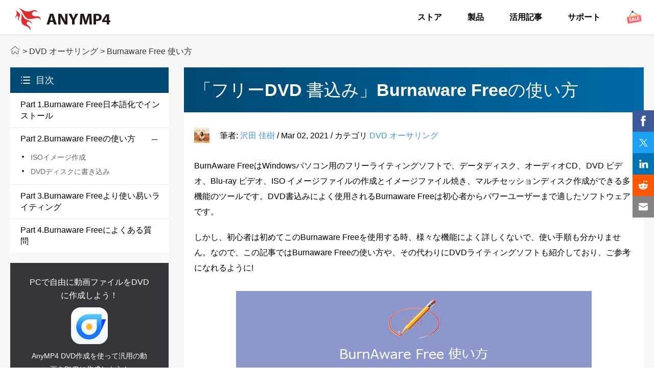

--- FILE ---
content_type: text/html
request_url: https://www.anymp4.jp/tutorials/burnaware-free-guide.html
body_size: 7570
content:
<!DOCTYPE html>
<html lang="ja">
    <head>
    <meta http-equiv="Content-Type" content="text/html; charset=utf-8" />
    <meta http-equiv="X-UA-Compatible" content="IE=edge,chrome=1">
    <meta name="viewport" content="width=device-width, initial-scale=1.0" />
    <title>「フリー」Burnaware Freeの使い方＆代わりのライティングソフト</title>
    <meta name="description" content="Windowsで利用可能のDVDライティングソフト-Burnaware Freeは多機能で、DVD、ブルーレイ、CD、iSOイメージ作成ができるので大人気です。本文ではその使い方を紹介して、また代わりになるおススメのDVD作成も紹介します。" />
    <link rel="shortcut icon" href="/favicon.ico" type="image/x-icon" />
    <link href="/css/article.css" rel="stylesheet" type="text/css" />
   <link rel="canonical" href="https://www.anymp4.jp/tutorials/burnaware-free-guide.html" />
    <!-- Google Tag Manager -->
    <script>(function(w,d,s,l,i){w[l]=w[l]||[];w[l].push({'gtm.start':
new Date().getTime(),event:'gtm.js'});var f=d.getElementsByTagName(s)[0],
j=d.createElement(s),dl=l!='dataLayer'?'&l='+l:'';j.async=true;j.src=
'https://www.googletagmanager.com/gtm.js?id='+i+dl;f.parentNode.insertBefore(j,f);
})(window,document,'script','dataLayer','GTM-PJN5FMT');</script>
    <!-- End Google Tag Manager -->
    <script type="application/ld+json">
      {
        "@context": "http://schema.org",
        "@type": "Article",
        "mainEntityOfPage": {
          "@type": "WebPage",
          "@id": "https://www.anymp4.jp/tutorials/burnaware-free-guide.html"
        },
        "headline": "「フリー」Burnaware Freeの使い方＆代わりのライティングソフト",
        "image": {
          "@type": "ImageObject",
          "url": "https://www.anymp4.jp/images/dvd/burnaware-free-guide.jpg",
          "height": 150,
          "width": 696
        },
        "datePublished": "2021-03-02T11:11:00Z",
        "dateModified": "2021-03-02T11:11:00Z",
        "author": {
          "@type": "Person",
          "name": "沢田佳樹"
        },
        "publisher": {
          "@type": "Organization",
          "name": "AnyMP4",
          "logo": {
            "@type": "ImageObject",
            "url": "https://www.anymp4.jp/new-style/images/logo-new.png",
            "width": 186,
            "height": 45
          }
        },
        "description": "Windowsで利用可能のDVDライティングソフト-Burnaware Freeは多機能で、DVD、ブルーレイ、CD、iSOイメージ作成ができるので大人気です。本文ではその使い方を紹介して、また代わりになるおススメのDVD作成も紹介します。"
      }
    </script>
    <script type="application/ld+json">
        {
            "@context": "https://schema.org",
            "@type": "FAQPage",
            "mainEntity": [{
                    "@type": "Question",
                    "name": "BurnAware Freeで焼いたがDVDプレーヤーで再生出来ない？",
                    "acceptedAnswer": {
                        "@type": "Answer",
                        "text": "DVDプレイー（家庭用レコーダー）で再生できない場合、その原因は、Dvd-Video形式で書き込んでないので、再生できません。解決方法は、先にオーサリンソフトで、DVD-Video形式に変換しておきます。またパソコン以外でDVDを再生するには、ファイナライズする必要があります！ファイナライズを行うことにより、DVDを作成した機器以外でも再生が可能になります。"
                    }
                },
                {
                    "@type": "Question",
                    "name": "ISOとは?",
                    "acceptedAnswer": {
                        "@type": "Answer",
                        "text": "ISO は CD-ROMの国際標準規格「ISO 9660」に準拠したもので「 ISO 9660 」を拡張した後継規格が「UDF（Universal Disk Format ）」。"
                    }
                },
                {
                    "@type": "Question",
                    "name": "ISO + UDF はなに?",
                    "acceptedAnswer": {
                        "@type": "Answer",
                        "text": "ISO + UDF は 「 UDF Bridge 」とも呼ばれる規格で ISO と UDF のファイルシステムに対応しており、 UDF を未サポートのドライブでも使用できるが ファイルの最大サイズなどは ISO 9660 の制限を受けることになる。"
                    }
                }
            ]
        }
    </script>
    </head>
    <body>
<!-- Google Tag Manager (noscript) -->
<noscript>
    <iframe src="https://www.googletagmanager.com/ns.html?id=GTM-PJN5FMT" height="0" width="0" style="display:none;visibility:hidden"></iframe>
    </noscript>
<!-- End Google Tag Manager (noscript) --><!-- #BeginLibraryItem "/Library/article-header.lbi" -->
<div id="header">
  <div class="container"> <a href="/" id="logo"><img src="/new-style/images/new-anymp4-logo.png" loading="lazy" alt="AnyMP4" width="186" height="45"></a>
    <ul class="menu clearfloat">
      <li><a href="/purchase.html">ストア</a></li>
      <li><a href="/products.html">製品</a></li>
      <li><a href="/tutorial.html">活用記事</a></li>
      <li><a href="/support.html">サポート</a></li>
      <li><a href="/special/promotion.html"><img src="/images/article/promotion.gif" loading="lazy" alt="セール" width="35" height="35" /></a></li>
    </ul>
    <a class="toggle-nav" href="#">☰</a> </div>
</div>
<div class="header_bg"></div><!-- #EndLibraryItem --><div class="breadcrumb">
      <div class="container"><a href="/" class="crumb_left"></a> &gt; <span class="crumb_left"><a href="/category/dvd-authoring/">DVD オーサリング</a></span> &gt; Burnaware Free 使い方</div>
    </div>
<div id="article_main">
      <div class="container clearfloat">
    <div id="left_article">
          <div class="top">
        <div>目次</div>
        <ul class="menu_list">
              <li><a href="#part1">Part 1.Burnaware Free日本語化でインストール</a></li>
              <li class="active"><a href="#part2">Part 2.Burnaware Freeの使い方</a>
            <ul class="menu_list_item" style="display:block">
                  <li><a href="#part2-1">ISOイメージ作成</a></li>
                  <li><a href="#part2-2">DVDディスクに書き込み</a></li>
                </ul>
          </li>
              <li><a href="#part3">Part 3.Burnaware Freeより使い易いライティング</a></li>
              <li><a href="#part4">Part 4.Burnaware Freeによくある質問</a></li>
            </ul>
      </div>
          <div class="product"> <a href="/dvd-creator/" class="title">PCで自由に動画ファイルをDVDに作成しよう！</a> <a href="/dvd-creator/" class="img_limk"><img src="/images/dvd-creator/icon.png" loading="lazy" alt="DVD　作成" width="72" height="72" /></a>
        <p class="info">AnyMP4 DVD作成を使って汎用の動画をDVDに作成しよう！</p>
        <div class="flex-box download_section"> <a href="/download/dvd-creator.exe" class="download_win" data-filename="dvd-creator" data-buttonlabel="Article-left-down">無料ダウンロード</a> <a href="/download/mac/dvd-creator-for-mac.dmg" class="download_mac" data-filename="dvd-creator-for-mac" data-buttonlabel="Article-left-down">無料ダウンロード</a> </div>
        <p class="quantity"><span class="now">1,112,623</span> ユーザーはダウンロード</p>
      </div>
          <div class="bottom">
        <div>人気文章</div>
        <ul class="menu_list_item">
              <li><a href="/tutorials/burn-tv-program-to-dvd.html">テレビ番組を録画してDVDに焼く方法</a></li>
              <li><a href="/tutorials/creat-dvd-menu.html">DVD メニュー 作成ソフトランキング</a></li>
              <li><a href="/tutorials/burn-dvd-with-windows-movie-maker.html">【Windows10】ムービーメーカーでDVDを焼く方法</a></li>
              <li><a href="/tutorials/slideshow-to-dvd.html">パソコンで作成したスライドショーをDVDに焼く方法</a></li>
              <li><a href="/tutorials/fix-dvd-flick-error.html">DVD FlickでDVDを作成する時に出たエラーを解決する方法</a></li>
              <li><a href="/tutorials/burn-flv-files-to-dvd.html">パソコンでFLV動画ファイルをDVDに書き込み、焼く方法</a></li>
              <li><a href="/tutorials/burn-mpeg-to-dvd.html">MPEG動画をDVDに焼く方法</a></li>
              <li><a href="/tutorials/best-burning-iso-softwares.html">Windows/MacでISOファイルをDVDに焼く</a></li>
            </ul>
      </div>
        </div>
    <div class="right_article">
          <h1>「フリーDVD 書込み」Burnaware Freeの使い方</h1>
          <div>
        <div class="author" id="author-section"> <img src="/images/author/yazawayosiki.jpg" class="author" id="author-img" alt="沢田 佳樹" width="30" height="30"><span class="top">筆者: <a href="/author/yosiki/" id="author-name">沢田 佳樹</a> <span>/</span> <span id="article-time">Mar 02, 2021</span> <span>/</span> カテゴリ <span><a href="/category/dvd-authoring/" id="article-category">DVD オーサリング</a></span></span> </div>
        <p>BurnAware FreeはWindowsパソコン用のフリーライティングソフトで、データディスク、オーディオCD、DVD ビデオ、Blu-ray ビデオ、ISO イメージファイルの作成とイメージファイル焼き、マルチセッションディスク作成ができる多機能のツールです。DVD書込みによく使用されるBurnaware Freeは初心者からパワーユーザーまで適したソフトウェアです。</p>
        <p>しかし、初心者は初めてこのBurnaware Freeを使用する時、様々な機能によく詳しくないで、使い手順も分かりません。なので、この記事ではBurnaware Freeの使い方や、その代わりにDVDライティングソフトも紹介しており、ご参考になれるように!</p>
        <img src="/images/dvd/burnaware-free-guide.jpg" alt="Burnaware Freeの使い方"/>
        <p class="img_info">Burnaware Freeの使い方</p>
        <a href="#" id="part1" name="part1" class="set_point"></a>
        <h2>Burnaware Free日本語化でインストール</h2>
        <p>Burnaware Freeは以前のバージョンが日本語をサポートしませんが、今BurnAwareのセットアップウィザードは日本語がサポートされるのです。だから下記の手順に従ってBurnaware Freeをダウンロードしてインストールしてください。</p>
        <div class="steps_one flex-box">
              <div class="left"><span>ステップ 1</span></div>
              <div class="right">
            <p class="info"><a href="https://www.burnaware.com/download.html" target="_blank" rel="nofollow">Burnaware Freeの公式サイト</a>までアクセスしてインストーラをダウンロードしてください。インストーラーを起動して ユーザーアカウント制御 のダイアログが表示されたら「はい」で許可しましょう。そしてインストール中に言語を選択には「日本語」を選択しましょう。</p>
            <img src="/images/dvd/choose-burnaware-free-language.jpg" loading="lazy" alt="Burnaware Free ダウンロード"/>
            <p class="img_info">Burnaware Free ダウンロード</p>
          </div>
            </div>
        <div class="steps_one flex-box">
              <div class="left"><span>ステップ 2</span></div>
              <div class="right">
            <p class="info">次に使用許諾書が表示されるので内容を確認して 問題なければ「 同意する 」にチェックを入れて「 次へ 」をタップします。インストール先の指定&gt;追加タスクの選択&gt;「 インストール 」をクリックするとインストールが開始します。</p>
            <img src="/images/dvd/install-burnaware-free.jpg" loading="lazy" alt="Burnaware Free インストール"/>
            <p class="img_info">Burnaware Free インストール</p>
          </div>
            </div>
        <a href="#" id="part2" name="part2" class="set_point"></a>
        <h2>Burnaware Freeの使い方</h2>
        <p>Burnaware Freeは多機能で、CD/DVD/BDディスクの作成、<a href="/tutorials/convert-dvd-to-iso.html">ディスクイメージの作成</a>やDVDビデオ作成、ディスクの内容消去などのことができます。下記の内容にはよく使用される機能 - DVDディスクの作成やISOイメージ作成を説明いたします。</p>
        <a href="#" id="part2-1" name="part2-1" class="set_point"></a>
        <h3>Burnaware FreeでISOイメージ作成</h3>
        <div class="steps_one flex-box">
              <div class="left"><span>ステップ 1</span></div>
              <div class="right">
            <p class="info">ソフトが立ち上げたら、メイン画面にある「ISOの作成」をタップしましょう。イメージファイル化したいファイルやフォルダを、メイン画面にドラッグ＆ドロップします。作成作業を開始する前に、画面左下にある「UDF」プルダウンメニューをクリックして、作成するメディアのファイルシステムを UDF / ISO / ISO+UDF から選択します。</p>
            <img src="/images/dvd/burnaware-freee-udf.jpg" loading="lazy" alt="Burnaware Free UDF選択"/>
            <p class="img_info">Burnaware Free UDF選択</p>
          </div>
            </div>
        <div class="steps_one flex-box">
              <div class="left"><span>ステップ 2</span></div>
              <div class="right">
            <p class="info">次にツールバー上の「オプション」ボタンをクリックして「ISO」や「UDF」タブを開き、「自動設定を使用」のチェックを外してバージョン設定を行います。</p>
            <img src="/images/dvd/burnaware-freee-udf-settings.jpg" loading="lazy" alt="Burnaware Free UDF設定"/>
            <p class="img_info">Burnaware Free UDF設定</p>
          </div>
            </div>
        <div class="steps_one flex-box">
              <div class="left"><span>ステップ 3</span></div>
              <div class="right">
            <p class="info">画面左上にあるテキスト入力フォームに、作成するイメージのボリュームラベルを入力します。準備が整ったら、画面左上にある「作成」ボタンをクリックします。「名前を付けて保存」ダイアログが表示されます。あとは、イメージの保存先を指定して「保存」ボタンをクリックすればOK です。</p>
            <img src="/images/dvd/burnaware-freee-iso-creator.jpg" loading="lazy" alt="Burnaware Free ISO 作成"/>
            <p class="img_info">Burnaware Free ISO 作成</p>
          </div>
            </div>
        <a href="#" id="part2-2" name="part2-2" class="set_point"></a>
        <h3>Burnaware FreeでDVDディスク書き込み</h3>
        <div class="steps_one flex-box">
              <div class="left"><span>ステップ 1</span></div>
              <div class="right">
            <p class="info">まず手元のDVDディスク(ブルーレイディスク、CDも可)をパソコンのドライブに挿入します。ディスクがマルチセッションディスクである場合、一番最初に「マルチセッション」という画面が表示されます。新しいセッションを開始する場合は「キャンセル」を選択します。</p>
          </div>
            </div>
        <div class="steps_one flex-box">
              <div class="left"><span>ステップ 2</span></div>
              <div class="right">
            <p class="info">画面右上にあるプルダウンメニューをクリックし、データの書き込み先ドライブを選択します。画面左下にあるDVDまたはCD、Blu-rayの種類を選択します。そしてディスクのファイルシステムは標準で「UDF」を選択します。</p>
            <img src="/images/dvd/burnaware-freee-dvd-opution.jpg" loading="lazy" alt="Burnaware Free DVD 挿入"/>
            <p class="img_info">Burnaware Free DVD 挿入</p>
          </div>
            </div>
        <div class="steps_one flex-box">
              <div class="left"><span>ステップ 3</span></div>
              <div class="right">
            <p class="info">ディスクに書き込みたいファイルやフォルダを、メイン画面にドラッグ＆ドロップします。そして画面左上にあるテキスト入力フォームに、作成するディスクのボリュームラベル（名前）を入力します。</p>
            <img src="/images/dvd/burnaware-freee-dvd-label.jpg" loading="lazy" alt="Burnaware Free ボリュームラベル"/>
            <p class="img_info">Burnaware Freeボリュームラベル</p>
          </div>
            </div>
        <div class="steps_one flex-box">
              <div class="left"><span>ステップ 4</span></div>
              <div class="right">
            <p class="info">ディスクのファイナライズを行う時は、「ディスクのファイナライズを行う。(追加書き込み不可)」にチェックを入れておきます。設定が終わったら、ツールバー上の「書込み」ボタンをタップして、DVDライティング処理が開始されます。</p>
          </div>
            </div>
        <p>この以上は、Burnaware Freeの二つだけの機能の使用方法を紹介いたしましたが、その他の機能の基本操作は共通ですので、ユーザーたちは試用してみましょう。例えば、ディスクのコピーは<a href="/tutorials/copy-dvd.html">DVDディスクをコピー</a>でき、BDMV/AVCHDはDVDまたはBDMV、<a href="/tutorials/burn-avchd-to-blu-ray.html">AVCHDフォーマットの Blu-ray ディスクを作成</a>します。</p>
        <a href="#" id="part3" name="part3" class="set_point"></a>
        <h2>おススメ! Burnaware Freeより使い易いライティング</h2>
        <div class="article_blog">
              <p>BurnAware FreeでDVD-Rへの書き込みができなくて困ってます。書き込み速度を１番低いのを選択して行っても、下の画像のように書き込みエラーの表示が出るのです。どうしたらいいのでしょう？</p>
            </div>
        <p>このように、Burnaware Freeを使用する時、書き込みエラーが起こられる可能性があります。こんな時、最も最適な対処法はBurnaware Freeの代わりになるDVD書込みツールを使用することです。ここでは<a href="/dvd-creator/">AnyMP4 DVD作成</a>をおススメします。</p>
        <p>このDVDライティングソフトは DVD-5 (4.7GB)とDVD-9 (8.5GB)またはDVD-R、DVD + R、DVD-RW、DVD + RW とDVD-RAMへの作成をサポートし、ブルーレイに作成、ISOイメージファイルに作成ができます。簡潔なUIで、初めて利用したい初心者に対しても簡単に操作できます。ではこのDVD書込みの使い方を説明します。</p>
        <div class="steps_one flex-box">
              <div class="left"><span>ステップ 1</span></div>
              <div class="right">
            <p class="title">AnyMP4 DVD 作成をダウンロード</p>
            <p class="info">このAnyMP4 DVD作成は日本語をサポートしていますので、下記のボタンからソフトをダウンロードして、説明に従って簡単にインストールできます。それから自動的に起動できます。</p>
            <div class="flex-box download_section">
                  <div class="download_win"><a href="/download/dvd-creator.exe" class="win" data-filename="dvd-creator" data-buttonlabel="Article-down">無料ダウンロード</a>
                <p><img src="/images/system/security.png" loading="lazy" alt="安全" width="13" height="14" />安全性確認済み</p>
              </div>
                  <div class="download_mac"><a href="/download/mac/dvd-creator-for-mac.dmg" class="win" data-filename="dvd-creator-for-mac" data-buttonlabel="Article-down">無料ダウンロード</a>
                <p><img src="/images/system/security.png" loading="lazy" alt="安全" width="13" height="14" />安全性確認済み</p>
              </div>
                </div>
          </div>
            </div>
        <div class="steps_one flex-box">
              <div class="left"><span>ステップ 2</span></div>
              <div class="right">
            <p class="title">DVDディスクを選択</p>
            <p class="info">そして作成したいDVDディスクをパソコンのドライブに挿入してください。もしお使いのパソコンがDVDドライブが持っていないなら、外付けの<a href="/tutorials/dvd-writer-info.html">DVDライター</a>を購入する必要があります。そして起動したソフトの画面に「DVDディスク」を選択しましょう。</p>
            <img src="/images/dvd-creator/dvd-bd-disk.jpg" loading="lazy" alt="DVDディスクを選択">
            <p class="img_info">DVDディスクを選択</p>
          </div>
            </div>
        <div class="steps_one flex-box">
              <div class="left"><span>ステップ 3</span></div>
              <div class="right">
            <p class="title">動画ファイルをロード、編集</p>
            <p class="info">次に、「ファイルを追加」をタップして、DVDへ書き込みたい動画ファイルをソフトにロードしてください。右上の「強力ツール」をタップして、ロードされた動画を編集することができます。そして複数の動画を一つのDVDチャプターに結合できます。その他、カット、回転、フィルター効果変更などの編集作業ができます。次に、ボトムツールばにDVDタイプ、品質を選択したら、「次へ」をタップしましょう。</p>
            <img src="/images/dvd-creator/edit-dvd-chapture.jpg" loading="lazy" alt="動画をロード、編集">
            <p class="img_info">動画をロード、編集</p>
          </div>
            </div>
        <div class="steps_one flex-box">
              <div class="left"><span>ステップ 4</span></div>
              <div class="right">
            <p class="title">DVDメニューを追加</p>
            <p class="info">次の編集ウィンドウではDVDメニューを追加、編集できます。ここでは幾つかのメニューテンプレートを利用可能です。そしてバックグランドミュージック、バックグランド、オープニングの変更作業ができます。すべての編集が終わったら、「焼く」をタップしてください。</p>
            <img src="/images/dvd-creator/edit-dvd-menu.jpg" loading="lazy" alt="動画をロード、編集">
            <p class="img_info">動画をロード、編集</p>
          </div>
            </div>
        <div class="steps_one flex-box">
              <div class="left"><span>ステップ 5</span></div>
              <div class="right">
            <p class="title">DVDを作成</p>
            <p class="info">最後に、フォルダの保存先やISOファイルの保存先を指定し、書き込みモードや再生設定をしたら、「開始」をくりっくするとDVDの書込みが開始できます。</p>
            <img src="/images/dvd-creator/burn-dvd.jpg" loading="lazy" alt="DVD 書込み">
            <p class="img_info">DVD 書込み</p>
          </div>
            </div>
        <p>これだけでDVDへ書き込みが完了します。非常に簡単でしょう。作成したDVDはファイナライズする必要がありません、直接にパソコンプレーヤーで再生できます。</p>
        <a href="#" id="part4" name="part4" class="set_point"></a>
        <h2>DVDライターによくある質問</h2>
        <p><span style="font-weight:bold">質問 1:</span>BurnAware Freeで焼いたがDVDプレーヤーで再生出来ない？</p>
        <p><span style="font-weight:bold">答え 1:</span>DVDプレイー（家庭用レコーダー）で再生できない場合、その原因は、Dvd-Video形式で書き込んでないので、再生できません。解決方法は、先にオーサリンソフトで、<a href="/tutorials/convert-dvd-vr-to-dvd-video.html">DVD-Video形式に変換</a>しておきます。またパソコン以外でDVDを再生するには、ファイナライズする必要があります！ファイナライズを行うことにより、DVDを作成した機器以外でも再生が可能になります。</p>
        <p><span style="font-weight:bold">質問 2:</span>ISOとは?</p>
        <p><span style="font-weight:bold">答え 2:</span>ISO は CD-ROMの国際標準規格「ISO 9660」に準拠したもので「 ISO 9660 」を拡張した後継規格が「UDF（Universal Disk Format ）」。</p>
        <p><span style="font-weight:bold">質問 3:</span>ISO + UDF はなに?</p>
        <p><span style="font-weight:bold">答え 3:</span>ISO + UDF は 「 UDF Bridge 」とも呼ばれる規格で ISO と UDF のファイルシステムに対応しており、 UDF を未サポートのドライブでも使用できるが ファイルの最大サイズなどは ISO 9660 の制限を受けることになる。</p>
        <div class="notepad">
              <div class="top">関連記事</div>
              <div class="content">
            <ul>
                  <li><a href="/tutorials/best-blu-ray-burning-software.html">【厳選】おすすめのブルーレイ 書き込みソフト 10選</a></li>
                  <li><a href="/tutorials/burn-videocamera-to-dvd.html">初心者もできる! ビデオカメラ動画をDVDにダビングする方法</a></li>
                </ul>
          </div>
            </div>
        <div id="starlist">
              <ul>
            <li class="light"><a href="javascript:;">1</a></li>
            <li class="light"><a href="javascript:;">2</a></li>
            <li class="light"><a href="javascript:;">3</a></li>
            <li class="light"><a href="javascript:;">4</a></li>
            <li><a href="javascript:;">5</a></li>
          </ul>
              <p id="showPanel">見事</p>
              <p>評価: 4.9 / 5 (合計287人評価) </p>
            </div>
        <div class="tutorial">
              <div class="artList newstyle">
            <p id="artList-title">推薦文章</p>
            <div class="container flex-box">
                  <div class="artListItem-last flex-box"><a href="/tutorials/copy-dvd.html"><img src="/images/dvd-copy/copy-dvd.png" loading="lazy" alt="パソコンでDVDをコピーする方法" /></a>
                <div class="right"> <a href="/tutorials/copy-dvd.html">パソコンでDVDをコピーする方法</a>
                      <p>パソコンでDVDからDVDにコピーしたいなら、どんなDVDコピーソフトがありますか。ここでは、パソコンでDVDからDVDにコピーする方法をご紹介いたしましょう。</p>
                    </div>
              </div>
                  <div class="artListItem-last flex-box"><a href="/tutorials/dvd-to-pc.html"><img src="/images/dvd-creator/import-dvd-to-pc.png" loading="lazy" alt="DVDビデオをパソコンに取り込み、保存する方法" /></a>
                <div class="right"> <a href="/tutorials/dvd-to-pc.html">DVDビデオをパソコンに取り込み、保存する方法</a>
                      <p>手元のDVDの動画をパソコンに取り込み、コピーしたいなら、どうしますか。ここでは、DVDからパソコンに動画を落とし、入れる方法をご紹介いたしましょう。</p>
                    </div>
              </div>
                  <div class="artListItem-last flex-box"><a href="/tutorials/avchd-to-dvd-creator.html"><img src="/images/dvd-creator/avchd-to-dvd.png" loading="lazy" alt="AVCHD映像をDVDに焼く方法" /></a>
                <div class="right"> <a href="/tutorials/avchd-to-dvd-creator.html">AVCHD映像をDVDに焼く方法</a>
                      <p>ビデオカメラで撮影したAVCHD動画をDVDに書き込み、AVCHD DVD 再生 プレーヤーで再生したいなら、どうしますか。優れるAVCHD DVD 作成およびその使い方をご紹介いたしましょう。</p>
                    </div>
              </div>
                  <div class="artListItem-last flex-box"><a href="/tutorials/wmv-to-dvd-creator.html"><img src="/images/dvd-creator/wmv-to-dvd.png" loading="lazy" alt="WMV DVD 変換" /></a>
                <div class="right"> <a href="/tutorials/wmv-to-dvd-creator.html">WMV動画ファイルをDVDに書き込み、変換する方法</a>
                      <p>DVDプレーヤーでWMVを再生できるように、WMVをDVDに書き込み、変換したい場合、WMV動画ファイルをDVDに焼く方法をご紹介いたしましょう。</p>
                    </div>
              </div>
                </div>
          </div>
            </div>
      </div>
        </div>
  </div>
    </div>
<div class="fix_bar">
      <div class="container flex-box"> <span class="left"><img src="/images/dvd-creator/icon-n.png" loading="lazy" alt="DVD 作成" width="32" height="32" />DVD 作成</span>
    <div class="flex-box download_section"><a href="/download/dvd-creator.exe" class="download_win">無料ダウンロード</a><a href="/download/mac/dvd-creator-for-mac.dmg" class="download_mac">無料ダウンロード</a></div>
  </div>
    </div><!-- #BeginLibraryItem "/Library/Untitled2.lbi" --><div id="footer_article">
  <div class="center_box flex_box">
        <div class="home_in"><img src="/new-style/images/logo-n.png" loading="lazy" alt="AnyMP4" width="186" height="45" /></div>
        <div class="cpr">
      <p><a href="/" class="font-blue1" rel="nofollow">ホーム</a> | <a href="/about.html" class="font-blue1" rel="nofollow">会社情報</a> | <a href="/privacy-policy.html" class="font-blue1" rel="nofollow">プライバシーポリシー</a> | <a href="/contact.html" class="font-blue1" rel="nofollow">お問い合わせ</a></p>
      <p>Copyright © 2026 AnyMP4 Studio. All rights reserved.</p>
    </div>
      </div>
</div><!-- #EndLibraryItem --><script type="text/javascript" src="/js/article.js"></script>

</body>
</html>
